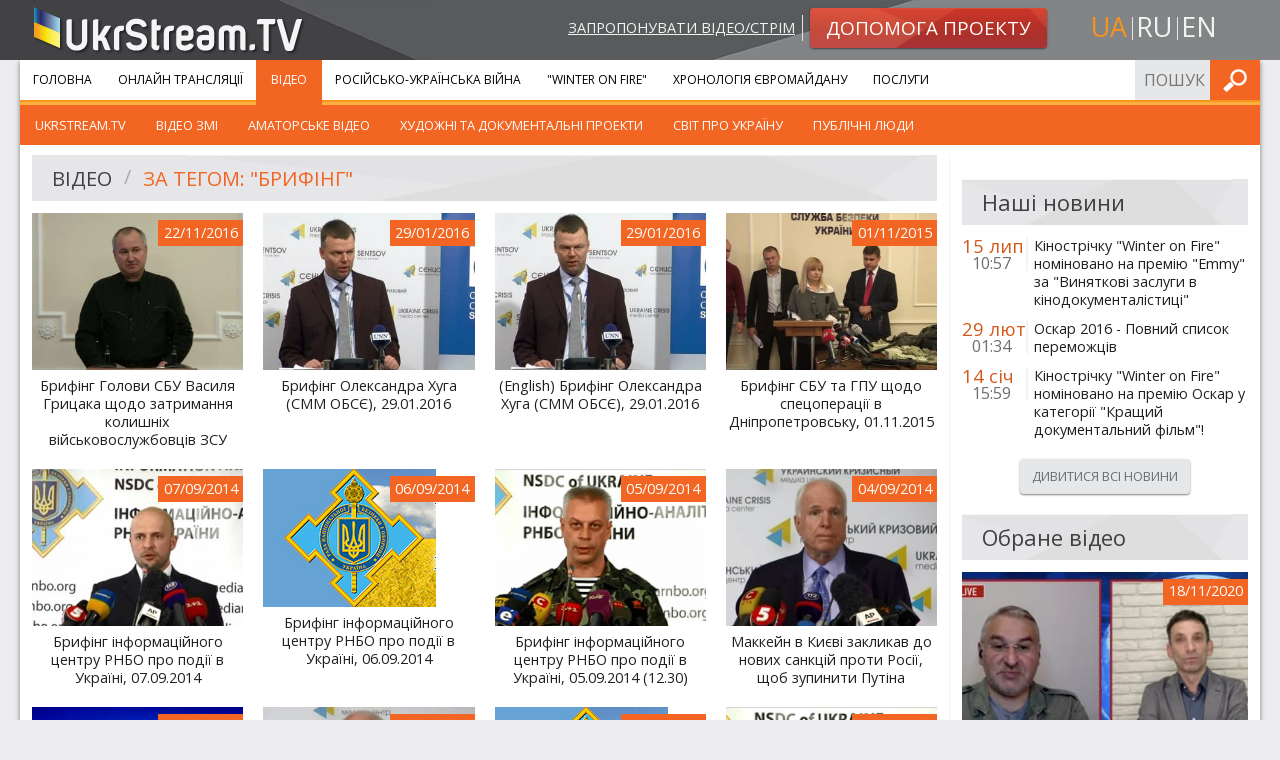

--- FILE ---
content_type: text/html; charset=UTF-8
request_url: https://ukrstream.tv/videos/tag/brifingh
body_size: 7016
content:
<!DOCTYPE html><!--[if lt IE 7]><html class="no-js lt-ie9 lt-ie8 lt-ie7"><![endif]--><!--[if IE 7]><html class="no-js lt-ie9 lt-ie8"><![endif]--><!--[if IE 8]><html class="no-js lt-ie9"><![endif]--><!--[if gt IE 8]><!--><html class="no-js"><!--<![endif]--><head prefix="og: http://ogp.me/ns#" ><meta charset="utf-8"><meta http-equiv="x-ua-compatible" content="ie=edge"><meta name="viewport" content="width=device-width, initial-scale=1.0"/><title>Відео</title><meta property="og:type" content="website" /><meta name="twitter:card" content="summary"><meta property="og:title" content="Відео"/><meta name="twitter:title" content="Відео"><meta name="description" content=""><meta property="og:description" content="" /><meta name="twitter:description" content=""><meta property="og:url" content="https://ukrstream.tv/videos/tag/brifingh" /><meta name="twitter:url" content="https://ukrstream.tv/videos/tag/brifingh" /><link rel="alternate" hreflang="uk" href="https://ukrstream.tv/videos/tag/brifingh"/><link rel="alternate" hreflang="en" href="https://ukrstream.tv/en/videos/tag/brifingh"/><link rel="alternate" hreflang="ru" href="https://ukrstream.tv/ru/videos/tag/brifingh"/><link rel="shortcut icon" href="/build/favicons/favicon.ico"><link rel="apple-touch-icon" sizes="57x57" href="/build/favicons/apple-touch-icon-57x57.png"><link rel="apple-touch-icon" sizes="114x114" href="/build/favicons/apple-touch-icon-114x114.png"><link rel="apple-touch-icon" sizes="72x72" href="/build/favicons/apple-touch-icon-72x72.png"><link rel="apple-touch-icon" sizes="144x144" href="/build/favicons/apple-touch-icon-144x144.png"><link rel="apple-touch-icon" sizes="60x60" href="/build/favicons/apple-touch-icon-60x60.png"><link rel="apple-touch-icon" sizes="120x120" href="/build/favicons/apple-touch-icon-120x120.png"><link rel="apple-touch-icon" sizes="76x76" href="/build/favicons/apple-touch-icon-76x76.png"><link rel="apple-touch-icon" sizes="152x152" href="/build/favicons/apple-touch-icon-152x152.png"><link rel="apple-touch-icon" sizes="180x180" href="/build/favicons/apple-touch-icon-180x180.png"><link rel="apple-touch-icon" sizes="256x256" href="/build/favicons/apple-touch-icon.png"><link rel="icon" type="image/png" href="/build/favicons/favicon-192x192.png" sizes="192x192"><link rel="icon" type="image/png" href="/build/favicons/favicon-160x160.png" sizes="160x160"><link rel="icon" type="image/png" href="/build/favicons/favicon-96x96.png" sizes="96x96"><link rel="icon" type="image/png" href="/build/favicons/favicon-16x16.png" sizes="16x16"><link rel="icon" type="image/png" href="/build/favicons/favicon-32x32.png" sizes="32x32"><meta name="msapplication-TileColor" content="#ffffff"><meta name="msapplication-TileImage" content="/build/favicons/mstile-144x144.png"><meta name="msapplication-config" content="/build/favicons/browserconfig.xml"><link href='https://fonts.googleapis.com/css?family=Open+Sans:400,900,400italic,900italic&subset=latin,cyrillic' rel='stylesheet' type='text/css'><link rel="stylesheet" href="/build/app.7a34e248.css"><!--[if gte IE 9]><style>.grad {filter: none;}</style><![endif]--><script type='text/javascript'>
  var googletag = googletag || {};
  googletag.cmd = googletag.cmd || [];
  (function() {
    var gads = document.createElement('script');
    gads.async = true;
    gads.type = 'text/javascript';
    var useSSL = 'https:' == document.location.protocol;
    gads.src = (useSSL ? 'https:' : 'http:') +
      '//www.googletagservices.com/tag/js/gpt.js';
    var node = document.getElementsByTagName('script')[0];
    node.parentNode.insertBefore(gads, node);
  })();
</script><script type='text/javascript'>
  var gptAdSlots = [];
  googletag.cmd.push(function() {
    var mappingSidebar = googletag.sizeMapping().
    addSize([150, 150], [125, 125]).
    addSize([320, 400], [[320, 50], [300, 100]]).
    addSize([320, 700], [[300, 250], [300, 100]]).
    addSize([750, 200], [728, 90]).
    addSize([780, 200], [[240, 400], [240, 350]]).
    addSize([1050, 400], [[240, 400], [240, 350]]).
    addSize([1220, 400], [[300, 250], [240, 400], [240, 350]]).build();
    var mappingInner = googletag.sizeMapping().
    addSize([150, 150], [125, 125]).
    addSize([320, 400], [[320, 50], [300, 100]]).
    addSize([320, 700], [300, 250]).
    addSize([750, 200], [728, 90]).build();
    gptAdSlots[0] = googletag.defineSlot('/52328707/sidebar_top', [[300, 250], [240, 400], [240, 350]], 'div-gpt-ad-1401445327989-2').
    defineSizeMapping(mappingSidebar).
    addService(googletag.pubads());
    gptAdSlots[1] = googletag.defineSlot('/52328707/sidebar_bottom', [[300, 250], [240, 400], [240, 350]], 'div-gpt-ad-1401445327989-1').
    defineSizeMapping(mappingSidebar).
    addService(googletag.pubads());
    gptAdSlots[3] = googletag.defineSlot('/52328707/bottom_inner', [[125, 125], [240, 350], [240, 400], [300, 100], [300, 250], [320, 50], [728, 90]], 'div-gpt-ad-1408001594129-0').
    defineSizeMapping(mappingInner).
    addService(googletag.pubads());
    googletag.enableServices();
  });
</script></head><body class="uk"><div id="header"><div class="row"><div class="small-12 medium-4 columns head-l small-text-center medium-text-left"><a class="logo" href="/"><img src="/build/images/logo.1f7446ae.png" alt="UkrStream.tv" title="UkrStream.tv"/></a></div><div class="small-12 medium-8 columns head-r"><div class="row collapse"><div class="small-12 medium-9 columns medium-text-right small-text-center"><a class="propose-video" href="/videos/propose">Запропонувати відео/стрім</a><a class="button small alert radius grad" href="/donate"><img class="shape" src="/build/images/button-alert-bg.a006072d.png"/><span>Допомога проекту</span></a></div><div class="small-12 medium-3 columns text-center"><ul class="inline-list locale-switcher"><li><a class="active" href="/videos/tag/brifingh" title="uk">ua</a></li><li><a  href="/ru/videos/tag/brifingh" title="ru">ru</a></li><li><a  href="/en/videos/tag/brifingh" title="en">en</a></li></ul></div></div></div></div><div class="head-bg-r hide-for-small"></div></div><div class="row collapse container shadow-m"><div class="small-12"><div class="contain-to-grid sticky main-menu-container"><nav class="top-bar" data-topbar role="navigation"><ul class="title-area"><li class="name"></li><li class="toggle-topbar menu-icon"><a href="#"><span>Меню</span></a></li></ul><section class="top-bar-section"><ul class="left"><li class="first"><a href="/">Головна</a></li><li class=""><a href="/streams">Онлайн Трансляції</a></li><li class=" has-children active"><a href="/videos">Відео</a><ul class="left menu_level_1"><li class=" first"><a href="/videos/cat/ukrstream_tv">UkrStream.TV</a></li><li class=""><a href="/videos/cat/vidieo_zmi">Відео ЗМІ</a></li><li class=""><a href="/videos/cat/amators_kie_vidieo">Аматорське відео</a></li><li class=""><a href="/videos/cat/khudozhni_ta_dokumiental_ni_proiekti">Художні та документальні проекти</a></li><li class=""><a href="/videos/cat/publichni_liudi">Світ про Україну</a></li><li class=" last"><a href="/videos/cat/publichni_liudi_1">Публічні люди</a></li></ul></li><li class=""><a href="/liveuamap">Російсько-Українська війна</a></li><li class=""><a href="/projects/winter_on_fire">&quot;Winter On Fire&quot;</a></li><li class=""><a href="/timeline">Хронологія Євромайдану</a></li><li class=" last"><a href="https://gss.ukr.stream">Послуги</a></li></ul><ul class="right"><li class="has-form"><form name="search_form" method="post" action="/api/search/submit" class="search-form head-form"><input type="text" id="search_form_term" name="search_form[term]" required="required" placeholder="Пошук по сайту" /><button type="submit" class="button postfix" value="Шукати">Шукати</button></form></li></ul></section></nav><div class="top-bar-bottom"></div></div><div class="row collapse content-row"><div class="medium-9 small-12 columns border-r"><div class="row"><div class="large-12 small-12 columns"><div class="header-secondary"><img class="shape" src="/build/images/header-bg-xl.8e686927.jpg"/><ul class="breadcrumbs" role="navigation" aria-label="breadcrumbs"><li><a href="/videos">Відео</a></li><li class="current"><a href="/videos/tag/brifingh">За тегом: &quot;брифінг&quot;</a></li></ul></div></div></div><div class="row"><div class="small-12 columns"><ul class="small-block-grid-2 medium-block-grid-3 large-block-grid-4 stream-list"><li class="video-e"><a class="thumb" href="/videos/briefing_by_the_chairman_of_the_sbu_vasiliy_gritsak_on_detention_of_former_afu_soldires"><img src="https://ukrstream.tv/media/cache/thumb_350x260/uploads/thumbs/58346a5f7d28f.jpg" alt="Брифінг Голови СБУ Василя Грицака щодо затримання колишніх військовослужбовців ЗСУ" title="Брифінг Голови СБУ Василя Грицака щодо затримання колишніх військовослужбовців ЗСУ"/><span class="date-label">22/11/2016</span><div class="overlay"></div></a><a class="title" href="/videos/briefing_by_the_chairman_of_the_sbu_vasiliy_gritsak_on_detention_of_former_afu_soldires">Брифінг Голови СБУ Василя Грицака щодо затримання колишніх військовослужбовців ЗСУ</a></li><li class="video-e"><a class="thumb" href="/videos/briefing_of_the_alexander_hug_smm_osce_29_01_2016"><img src="https://ukrstream.tv/media/cache/thumb_350x260/uploads/thumbs/56ab910c024ad.jpg" alt="Брифінг Олександра Хуга (СММ ОБСЄ), 29.01.2016" title="Брифінг Олександра Хуга (СММ ОБСЄ), 29.01.2016"/><span class="date-label">29/01/2016</span><div class="overlay"></div></a><a class="title" href="/videos/briefing_of_the_alexander_hug_smm_osce_29_01_2016">Брифінг Олександра Хуга (СММ ОБСЄ), 29.01.2016</a></li><li class="video-e"><a class="thumb" href="/videos/english_briefing_of_the_alexander_hug_smm_osce_29_01_2016"><img src="https://ukrstream.tv/media/cache/thumb_350x260/uploads/thumbs/56ab91a158665.jpg" alt="(English) Брифінг Олександра Хуга (СММ ОБСЄ), 29.01.2016" title="(English) Брифінг Олександра Хуга (СММ ОБСЄ), 29.01.2016"/><span class="date-label">29/01/2016</span><div class="overlay"></div></a><a class="title" href="/videos/english_briefing_of_the_alexander_hug_smm_osce_29_01_2016">(English) Брифінг Олександра Хуга (СММ ОБСЄ), 29.01.2016</a></li><li class="video-e"><a class="thumb" href="/videos/sbu_and_gpu_on_events_in_dnipropetrovs_k_01_11_2015"><img src="https://ukrstream.tv/media/cache/thumb_350x260/uploads/thumbs/563646d7d792a.jpg" alt="Брифінг СБУ та ГПУ щодо спецоперації в Дніпропетровську, 01.11.2015" title="Брифінг СБУ та ГПУ щодо спецоперації в Дніпропетровську, 01.11.2015"/><span class="date-label">01/11/2015</span><div class="overlay"></div></a><a class="title" href="/videos/sbu_and_gpu_on_events_in_dnipropetrovs_k_01_11_2015">Брифінг СБУ та ГПУ щодо спецоперації в Дніпропетровську, 01.11.2015</a></li><li class="video-e"><a class="thumb" href="/videos/brifingh_informatsiinogho_tsientru_rnbo_pro_podiyi_v_ukrayini_07_09_2014"><img src="https://ukrstream.tv/media/cache/thumb_350x260/uploads/thumbs/540d782bc658b.jpg" alt="Брифінг інформаційного центру РНБО про події в Україні, 07.09.2014" title="Брифінг інформаційного центру РНБО про події в Україні, 07.09.2014"/><span class="date-label">07/09/2014</span><div class="overlay"></div></a><a class="title" href="/videos/brifingh_informatsiinogho_tsientru_rnbo_pro_podiyi_v_ukrayini_07_09_2014">Брифінг інформаційного центру РНБО про події в Україні, 07.09.2014</a></li><li class="video-e"><a class="thumb" href="/videos/brifingh_informatsiinogho_tsientru_rnbo_pro_podiyi_v_ukrayini_06_09_2014"><img src="https://ukrstream.tv/media/cache/thumb_350x260/uploads/thumbs/540d76c4dd08f.png" alt="Брифінг інформаційного центру РНБО про події в Україні, 06.09.2014" title="Брифінг інформаційного центру РНБО про події в Україні, 06.09.2014"/><span class="date-label">06/09/2014</span><div class="overlay"></div></a><a class="title" href="/videos/brifingh_informatsiinogho_tsientru_rnbo_pro_podiyi_v_ukrayini_06_09_2014">Брифінг інформаційного центру РНБО про події в Україні, 06.09.2014</a></li><li class="video-e"><a class="thumb" href="/videos/brifingh_informatsiinogho_tsientru_rnbo_pro_podiyi_v_ukrayini_05_09_2014_12_30"><img src="https://ukrstream.tv/media/cache/thumb_350x260/uploads/thumbs/5409acec2279d.jpg" alt="Брифінг інформаційного центру РНБО про події в Україні, 05.09.2014 (12.30)" title="Брифінг інформаційного центру РНБО про події в Україні, 05.09.2014 (12.30)"/><span class="date-label">05/09/2014</span><div class="overlay"></div></a><a class="title" href="/videos/brifingh_informatsiinogho_tsientru_rnbo_pro_podiyi_v_ukrayini_05_09_2014_12_30">Брифінг інформаційного центру РНБО про події в Україні, 05.09.2014 (12.30)</a></li><li class="video-e"><a class="thumb" href="/videos/makkiein_v_kiievi_zaklikav_do_novikh_sanktsii_proti_rosiyi_shchob_zupiniti_putina"><img src="https://ukrstream.tv/media/cache/thumb_350x260/uploads/thumbs/54097ab034fd1.jpg" alt="Маккейн в Києві закликав до нових санкцій проти Росії, щоб зупинити Путіна" title="Маккейн в Києві закликав до нових санкцій проти Росії, щоб зупинити Путіна"/><span class="date-label">04/09/2014</span><div class="overlay"></div></a><a class="title" href="/videos/makkiein_v_kiievi_zaklikav_do_novikh_sanktsii_proti_rosiyi_shchob_zupiniti_putina">Маккейн в Києві закликав до нових санкцій проти Росії, щоб зупинити Путіна</a></li><li class="video-e"><a class="thumb" href="/videos/pries_konfierientsiia_poroshienka_i_rasmussiena_04_09_2014"><img src="https://ukrstream.tv/media/cache/thumb_350x260/uploads/thumbs/54098d9ba5544.jpg" alt="Прес-конференція Порошенка і Расмуссена (04.09.2014)" title="Прес-конференція Порошенка і Расмуссена (04.09.2014)"/><span class="date-label">04/09/2014</span><div class="overlay"></div></a><a class="title" href="/videos/pries_konfierientsiia_poroshienka_i_rasmussiena_04_09_2014">Прес-конференція Порошенка і Расмуссена (04.09.2014)</a></li><li class="video-e"><a class="thumb" href="/videos/pries_konfierientsiia_amierikans_kogho_sienatora_dzhona_makkieina_v_kiievi_04_09_2014"><img src="https://ukrstream.tv/media/cache/thumb_350x260/uploads/thumbs/54098e9b64337.jpg" alt="Прес-конференція американського сенатора Джона Маккейна в Києві, 04.09.2014 (English)" title="Прес-конференція американського сенатора Джона Маккейна в Києві, 04.09.2014 (English)"/><span class="date-label">04/09/2014</span><div class="overlay"></div></a><a class="title" href="/videos/pries_konfierientsiia_amierikans_kogho_sienatora_dzhona_makkieina_v_kiievi_04_09_2014">Прес-конференція американського сенатора Джона Маккейна в Києві, 04.09.2014 (English)</a></li><li class="video-e"><a class="thumb" href="/videos/brifingh_informatsiinogho_tsientru_rnbo_pro_podiyi_v_ukrayini_04_09_2014_17_00"><img src="https://ukrstream.tv/media/cache/thumb_350x260/uploads/thumbs/54098f577e678.png" alt="Брифінг інформаційного центру РНБО про події в Україні, 04.09.2014 (17.00)" title="Брифінг інформаційного центру РНБО про події в Україні, 04.09.2014 (17.00)"/><span class="date-label">04/09/2014</span><div class="overlay"></div></a><a class="title" href="/videos/brifingh_informatsiinogho_tsientru_rnbo_pro_podiyi_v_ukrayini_04_09_2014_17_00">Брифінг інформаційного центру РНБО про події в Україні, 04.09.2014 (17.00)</a></li><li class="video-e"><a class="thumb" href="/videos/brifingh_informatsiinogho_tsientru_rnbo_pro_podiyi_v_ukrayini_04_09_2014_12_30"><img src="https://ukrstream.tv/media/cache/thumb_350x260/uploads/thumbs/5409902c77f6a.jpg" alt="Брифінг інформаційного центру РНБО про події в Україні, 04.09.2014 (12.30)" title="Брифінг інформаційного центру РНБО про події в Україні, 04.09.2014 (12.30)"/><span class="date-label">04/09/2014</span><div class="overlay"></div></a><a class="title" href="/videos/brifingh_informatsiinogho_tsientru_rnbo_pro_podiyi_v_ukrayini_04_09_2014_12_30">Брифінг інформаційного центру РНБО про події в Україні, 04.09.2014 (12.30)</a></li><li class="video-e"><a class="thumb" href="/videos/brifingh_informatsiinogho_tsientru_rnbo_pro_podiyi_v_ukrayini_03_09_2014_17_00"><img src="https://ukrstream.tv/media/cache/thumb_350x260/uploads/thumbs/540990d918274.png" alt="Брифінг інформаційного центру РНБО про події в Україні, 03.09.2014 (17.00)" title="Брифінг інформаційного центру РНБО про події в Україні, 03.09.2014 (17.00)"/><span class="date-label">03/09/2014</span><div class="overlay"></div></a><a class="title" href="/videos/brifingh_informatsiinogho_tsientru_rnbo_pro_podiyi_v_ukrayini_03_09_2014_17_00">Брифінг інформаційного центру РНБО про події в Україні, 03.09.2014 (17.00)</a></li><li class="video-e"><a class="thumb" href="/videos/brifingh_informatsiinogho_tsientru_rnbo_pro_podiyi_v_ukrayini_03_09_2014_12_30"><img src="https://ukrstream.tv/media/cache/thumb_350x260/uploads/thumbs/5409917086241.jpg" alt="Брифінг інформаційного центру РНБО про події в Україні, 03.09.2014 (12.30)" title="Брифінг інформаційного центру РНБО про події в Україні, 03.09.2014 (12.30)"/><span class="date-label">03/09/2014</span><div class="overlay"></div></a><a class="title" href="/videos/brifingh_informatsiinogho_tsientru_rnbo_pro_podiyi_v_ukrayini_03_09_2014_12_30">Брифінг інформаційного центру РНБО про події в Україні, 03.09.2014 (12.30)</a></li><li class="video-e"><a class="thumb" href="/videos/brifingh_informatsiinogho_tsientru_rnbo_pro_podiyi_v_ukrayini_02_09_2014_12_30"><img src="https://ukrstream.tv/media/cache/thumb_350x260/uploads/thumbs/5409926d7ed3f.jpg" alt="Брифінг інформаційного центру РНБО про події в Україні, 02.09.2014 (12.30)" title="Брифінг інформаційного центру РНБО про події в Україні, 02.09.2014 (12.30)"/><span class="date-label">02/09/2014</span><div class="overlay"></div></a><a class="title" href="/videos/brifingh_informatsiinogho_tsientru_rnbo_pro_podiyi_v_ukrayini_02_09_2014_12_30">Брифінг інформаційного центру РНБО про події в Україні, 02.09.2014 (12.30)</a></li><li class="video-e"><a class="thumb" href="/videos/brifingh_informatsiinogho_tsientru_rnbo_pro_podiyi_v_ukrayini_01_09_2014_17_00"><img src="https://ukrstream.tv/media/cache/thumb_350x260/uploads/thumbs/540992fb9855d.png" alt="Брифінг інформаційного центру РНБО про події в Україні, 01.09.2014 (17.00)" title="Брифінг інформаційного центру РНБО про події в Україні, 01.09.2014 (17.00)"/><span class="date-label">01/09/2014</span><div class="overlay"></div></a><a class="title" href="/videos/brifingh_informatsiinogho_tsientru_rnbo_pro_podiyi_v_ukrayini_01_09_2014_17_00">Брифінг інформаційного центру РНБО про події в Україні, 01.09.2014 (17.00)</a></li></ul><div class="pagination-centered"><ul class="pagination" role="menubar" aria-label="Pagination"><li class="current"><a href="/videos/tag/brifingh">1</a></li><li class="page"><a href="/videos/tag/brifingh/2">2</a></li><li class="page"><a href="/videos/tag/brifingh/3">3</a></li><li class="page"><a href="/videos/tag/brifingh/4">4</a></li><li class="page"><a href="/videos/tag/brifingh/5">5</a></li><li class="next arrow "><a href="/videos/tag/brifingh/2">&gt;</a></li><li class="last arrow"><a href="/videos/tag/brifingh/11">&gt;&gt;</a></li></ul></div></div></div><div class="row"><div class="large-12 small-12 columns ptm pbs"><div id='div-gpt-ad-1408001594129-0' class="gad"><script type='text/javascript'>
              googletag.cmd.push(function() { googletag.display('div-gpt-ad-1408001594129-0'); });
            </script></div></div></div></div><div class="medium-3 small-12 columns"><div class="row collapse gas-adapt"><div class="large-12 small-12 columns"><div id='div-gpt-ad-1401445327989-2' class="gad adslot_1"><script type='text/javascript'>
              googletag.cmd.push(function() { googletag.display('div-gpt-ad-1401445327989-2'); });
            </script></div></div></div><div class="row"><div class="large-12 small-12 columns"><div class="header-secondary"><img class="shape" src="/build/images/header-bg-md.1522a8fa.jpg"/><h4>Наші новини</h4></div></div></div><div class="row"><div class="large-12 small-12 columns"><ul class="no-bullet side-list news"><li ><div class="row collapse"><div class="large-3 medium-12 small-2 columns dt"><div class="date">15 лип</div><div class="time">10:57</div><div class="divider show-for-large-up"></div></div><div class="large-9 medium-12 small-10 columns"><a href="/blog/winter_on_fire_nominated_for_an_emmy_awards">Кінострічку &quot;Winter on Fire&quot; номіновано на премію &quot;Emmy&quot; за &quot;Виняткові заслуги в кінодокументалістиці&quot;</a></div></div></li><li ><div class="row collapse"><div class="large-3 medium-12 small-2 columns dt"><div class="date">29 лют</div><div class="time">01:34</div><div class="divider show-for-large-up"></div></div><div class="large-9 medium-12 small-10 columns"><a href="/blog/oscars_2016_winter_on_fire">Оскар 2016 - Повний список переможців</a></div></div></li><li class="last"><div class="row collapse"><div class="large-3 medium-12 small-2 columns dt"><div class="date">14 січ</div><div class="time">15:59</div><div class="divider show-for-large-up"></div></div><div class="large-9 medium-12 small-10 columns"><a href="/blog/winter_on_fire_nominated_for_oscar_in_category_documentary_feature">Кінострічку &quot;Winter on Fire&quot; номіновано на премію Оскар у категорії &quot;Кращий документальний фільм&quot;!</a></div></div></li></ul><div class="text-center"><a class="button small secondary radius" href="/blog">Дивитися всі новини</a></div></div></div><div class="row"><div class="small-12 columns side-video"><div class="header-secondary"><img class="shape" src="/build/images/header-bg-md.1522a8fa.jpg"/><h4>Обране відео</h4></div><ul class="small-block-grid-2 medium-block-grid-1 large-block-grid-1"><li class="video-e"><a class="thumb" href="/videos/peremoga_iaku_nemozhlivo_vidrizniti_vid_porazki"><img src="https://ukrstream.tv/media/cache/thumb_350x260/uploads/thumbs/5fd433c0b123b640344678.jpg" alt="Перемога, яку неможливо відрізнити від поразки" title="Перемога, яку неможливо відрізнити від поразки"/><span class="date-label">18/11/2020</span><div class="overlay"></div></a><a class="title" href="/videos/peremoga_iaku_nemozhlivo_vidrizniti_vid_porazki">Перемога, яку неможливо відрізнити від поразки</a></li><li class="video-e"><a class="thumb" href="/videos/99_dniv_protestiv_u_bilorusi_siloviki_zachistili_ploshchu_zmin_u_minsku"><img src="https://ukrstream.tv/media/cache/thumb_350x260/uploads/thumbs/OdxmV-hC1IVIxX5rJfxeQg.jpg" alt="99 днів протестів у Білорусі: силовики «зачистили» «площу Змін» у Мінську" title="99 днів протестів у Білорусі: силовики «зачистили» «площу Змін» у Мінську"/><span class="date-label">15/11/2020</span><div class="overlay"></div></a><a class="title" href="/videos/99_dniv_protestiv_u_bilorusi_siloviki_zachistili_ploshchu_zmin_u_minsku">99 днів протестів у Білорусі: силовики «зачистили» «площу Змін» у Мінську</a></li><li class="video-e"><a class="thumb" href="/videos/vlada_v_erevani_valiaietsia_na_asfalti_pochinaietsia_okupatsiia_studiia_zakhid"><img src="https://ukrstream.tv/media/cache/thumb_350x260/uploads/thumbs/5fd4322b41ba3308484237.jpg" alt="Влада в Єревані валяється на асфальті – починається окупація | Студія Захід" title="Влада в Єревані валяється на асфальті – починається окупація | Студія Захід"/><span class="date-label">14/11/2020</span><div class="overlay"></div></a><a class="title" href="/videos/vlada_v_erevani_valiaietsia_na_asfalti_pochinaietsia_okupatsiia_studiia_zakhid">Влада в Єревані валяється на асфальті – починається окупація | Студія Захід</a></li><li class="video-e"><a class="thumb" href="/videos/pashinian_perebuvaie_pid_dulom_rosiiskikh_avtomativ_studiia_zakhid"><img src="https://ukrstream.tv/media/cache/thumb_350x260/uploads/thumbs/5fd429440a319947422145.jpg" alt="Пашинян перебуває під дулом російських автоматів | Студія Захід" title="Пашинян перебуває під дулом російських автоматів | Студія Захід"/><span class="date-label">14/11/2020</span><div class="overlay"></div></a><a class="title" href="/videos/pashinian_perebuvaie_pid_dulom_rosiiskikh_avtomativ_studiia_zakhid">Пашинян перебуває під дулом російських автоматів | Студія Захід</a></li><li class="video-e last"><a class="thumb" href="/videos/nagirnii_karabakh_vse_tilki_pochinaietsia_vitalii_portnikov"><img src="https://ukrstream.tv/media/cache/thumb_350x260/uploads/thumbs/5fd42506caac8836890390.jpg" alt="Нагірний Карабах: все тільки починається | Віталій Портников" title="Нагірний Карабах: все тільки починається | Віталій Портников"/><span class="date-label">11/11/2020</span><div class="overlay"></div></a><a class="title" href="/videos/nagirnii_karabakh_vse_tilki_pochinaietsia_vitalii_portnikov">Нагірний Карабах: все тільки починається | Віталій Портников</a></li></ul><div class="text-center"><a class="button small secondary radius" href="/videos/cat/aktual_nie_vidieo">Все обране відео</a></div></div></div><div class="row"><div class="small-12 columns"><div class="side-video"><div class="header-secondary"><img class="shape" src="/build/images/header-bg-md.1522a8fa.jpg"/><h4>Партнери</h4></div><ul class="no-bullet side-list news" style="text-align: center"><li><a href="http://www.kmamk.com/" target="_blank"><img src="https://ukrstream.tv/media/cache/widen_360/uploads/thumbs/5332c7dc85e57.png" alt="КМАМК"  title="КМАМК"/></a></li><li><a href="http://gopro-ukraine.com/" target="_blank"><img src="https://ukrstream.tv/media/cache/widen_360/uploads/thumbs/5332c86236f2d.jpg" alt="GoPro"  title="GoPro"/></a></li><li><a href="http://espreso.tv/" target="_blank"><img src="https://ukrstream.tv/media/cache/widen_360/uploads/thumbs/5332c6121ff26.png" alt="Еспресо TV"  title="Еспресо TV"/></a></li><li><a href="http://www.marshaller.com.ua/" target="_blank"><img src="https://ukrstream.tv/media/cache/widen_360/uploads/thumbs/547c8f5b045e4.jpg" alt="Маршаллєр і партнери"  title="Маршаллєр і партнери"/></a></li><li><a href="http://aristocrats.fm/" target="_blank"><img src="https://ukrstream.tv/media/cache/widen_360/uploads/thumbs/530b765fa8368.png" alt="Аристократы.fm"  title="Аристократы.fm"/></a></li></ul></div></div></div><div class="row collapse gas-adapt"><div class="large-12 small-12 columns"><div id='div-gpt-ad-1401445327989-1' class="gad adslot_2"><script type='text/javascript'>
              googletag.cmd.push(function() { googletag.display('div-gpt-ad-1401445327989-1'); });
            </script></div></div></div></div></div></div></div><div id="footer"><div class="row collapse top shadow-m"><div class="large-12 small-12 columns"><div class="row collapse"><div class="large-3 medium-4 small-6 columns"><ul class="menu about no-bullet"><li class="first"><a href="https://gss.ukr.stream">Послуги</a></li><li class=""><a href="/blog">Наші новини</a></li><li class=""><a href="/about">Про нас</a></li><li class=""><a href="/contacts">Контакти</a></li><li class=""><a href="/videos/propose">Запропонувати відео</a></li><li class="last"><a href="/donate">Допомога проекту</a></li></ul></div><div class="large-3 medium-4 small-6 columns"><ul class="menu services no-bullet"><li class="first"><a href="/streams">Онлайн Трансляції</a></li><li class=""><a href="/videos">Відео</a></li><li class=""><a href="/liveuamap">Російсько-Українська війна</a></li><li class=""><a href="/projects/winter_on_fire">&quot;Winter On Fire&quot;</a></li><li class=""><a href="/timeline">Хронологія Євромайдану</a></li><li class=""><a href="/projects/east">Місія &quot;Схід&quot;</a></li><li class=""><a href="/projects/independence_2014">День Незалежності 2014</a></li><li class="last"><a href="/projects/memory_night">Ніч пам&#039;яті</a></li></ul></div><div class="large-6 medium-4 small-12 columns"><div class="row collapse"><div class="medium-12 small-6 columns"><div class="row"><div class="large-6 large-push-5 small-12 columns contacts-footer"><div class="ib"><h5 class="orange">Контактна інформація:</h5></div><div class="ib border-b"><p>Email: <a href="/cdn-cgi/l/email-protection#f491909d809b86b4819f86878086919599da8082"><span class="__cf_email__" data-cfemail="21444548554e5361544a5352555344404c0f5557">[email&#160;protected]</span></a></p><p>Email: <a href="/cdn-cgi/l/email-protection#b6d7d2dbdfd8f6c3ddc4c5c2c4d3d7db98c2c0"><span class="__cf_email__" data-cfemail="b1d0d5dcd8dff1c4dac3c2c5c3d4d0dc9fc5c7">[email&#160;protected]</span></a></p></div></div></div></div><div class="medium-12 small-6 columns"><div class="row"><div class="large-6 large-push-5 small-12 columns social-footer"><h5 class="orange">Слідкуйте за нами в:</h5><ul class="inline-list social"><li><a target="_blank" class="fb" title="Facebook" href="https://www.facebook.com/ukrstream.tv" rel="noreferrer nofollow">Facebook</a></li><li><a target="_blank" class="ytb" title="YouTube" href="https://www.youtube.com/user/TVUkrStream" rel="noreferrer nofollow">YouTube</a></li><li><a target="_blank" class="tw" title="Twitter" href="https://twitter.com/UkrStreamTV" rel="noreferrer nofollow">Twitter</a></li></ul></div></div></div></div></div></div></div></div><div class="row bottom"><div class="large-3 small-12 columns"><a class="logo" href="/"><img src="/build/images/logo.1f7446ae.png" alt="UkrStream.tv"
                     title="UkrStream.tv"/></a></div><div class="large-6 small-12 columns"><span class="copyrights">Всі права захищено &copy; 2013 - 2026 UkrStream.tv</span></div><div class="large-3 small-12 columns"><div class="design-by"><span>Дизайн - </span><a target="_blank" href="https://redcats.agency">redcats</a></div></div></div></div><script data-cfasync="false" src="/cdn-cgi/scripts/5c5dd728/cloudflare-static/email-decode.min.js"></script><script src="/build/runtime.6b8cf42a.js" defer></script><script src="/build/529.2bc25660.js" defer></script><script src="/build/185.fcae0ef0.js" defer></script><script src="/build/app.ecaa61bc.js" defer></script><script type="text/javascript" src="//s7.addthis.com/js/300/addthis_widget.js#pubid=ra-52e5739b5c9af343"></script><script type="text/javascript">
  addthis.layers({
    'theme': 'transparent',
    'responsive': {
      maxWidth: '768px',
      minWidth: '0px'
    },
    'share': {
      'position': 'right',
      'numPreferredServices': 5,
      'services': 'facebook,twitter,google_plusone_share,vk,more'
    },
    'follow': {
      'services': [
        {'service': 'facebook', 'id': 'ukrstream.tv'},
        {'service': 'google_follow', 'id': '+TVUkrStream'},
        {'service': 'twitter', 'id': 'UkrStreamTV'},
        {'service': 'youtube', 'id': 'TVUkrStream'},
        {'service': 'vk', 'id': 'ukrstreamtv'}
      ],
      'desktop': false
    }
  });
  var addthis_config = addthis_config || {};
</script><script>(function(){function c(){var b=a.contentDocument||a.contentWindow.document;if(b){var d=b.createElement('script');d.innerHTML="window.__CF$cv$params={r:'9c130a7bf8efcf78',t:'MTc2ODk1ODk3MA=='};var a=document.createElement('script');a.src='/cdn-cgi/challenge-platform/scripts/jsd/main.js';document.getElementsByTagName('head')[0].appendChild(a);";b.getElementsByTagName('head')[0].appendChild(d)}}if(document.body){var a=document.createElement('iframe');a.height=1;a.width=1;a.style.position='absolute';a.style.top=0;a.style.left=0;a.style.border='none';a.style.visibility='hidden';document.body.appendChild(a);if('loading'!==document.readyState)c();else if(window.addEventListener)document.addEventListener('DOMContentLoaded',c);else{var e=document.onreadystatechange||function(){};document.onreadystatechange=function(b){e(b);'loading'!==document.readyState&&(document.onreadystatechange=e,c())}}}})();</script></body></html>

--- FILE ---
content_type: text/html; charset=utf-8
request_url: https://www.google.com/recaptcha/api2/aframe
body_size: 267
content:
<!DOCTYPE HTML><html><head><meta http-equiv="content-type" content="text/html; charset=UTF-8"></head><body><script nonce="ahfh-VJWy7vqYrXSDFAeVQ">/** Anti-fraud and anti-abuse applications only. See google.com/recaptcha */ try{var clients={'sodar':'https://pagead2.googlesyndication.com/pagead/sodar?'};window.addEventListener("message",function(a){try{if(a.source===window.parent){var b=JSON.parse(a.data);var c=clients[b['id']];if(c){var d=document.createElement('img');d.src=c+b['params']+'&rc='+(localStorage.getItem("rc::a")?sessionStorage.getItem("rc::b"):"");window.document.body.appendChild(d);sessionStorage.setItem("rc::e",parseInt(sessionStorage.getItem("rc::e")||0)+1);localStorage.setItem("rc::h",'1768958973587');}}}catch(b){}});window.parent.postMessage("_grecaptcha_ready", "*");}catch(b){}</script></body></html>